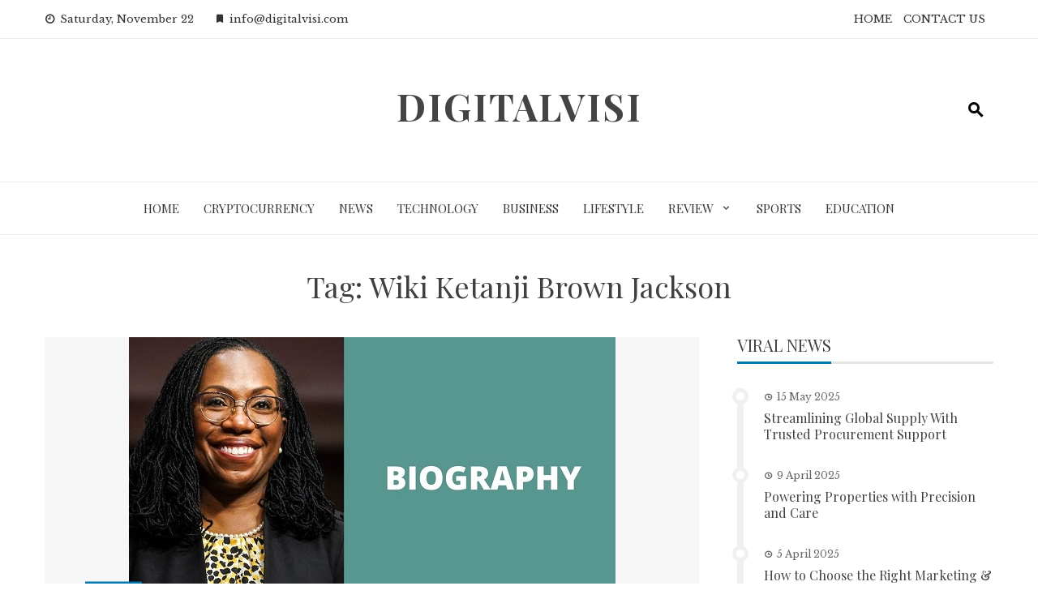

--- FILE ---
content_type: text/css
request_url: https://digitalvisi.com/wp-content/themes/viral-news/css/twittericon.css?ver=1.4.96
body_size: -100
content:
@font-face {
    font-family: 'Twitter Icon';
    src: url('../fonts/twittericon.ttf') format('truetype'),
        url('../fonts/twittericon.woff') format('woff');
    font-weight: normal;
    font-style: normal;
    font-display: block;
}

[class^="ti-"],
[class*=" ti-"] {
    font-family: 'Twitter Icon' !important;
    speak: never;
    font-style: normal;
    font-weight: normal;
    font-variant: normal;
    text-transform: none;
    line-height: 1;

    /* Better Font Rendering =========== */
    -webkit-font-smoothing: antialiased;
    -moz-osx-font-smoothing: grayscale;
}

.ti-square-x-twitter:before {
    content: "\e900";
}

.ti-x-twitter:before {
    content: "\e901";
}